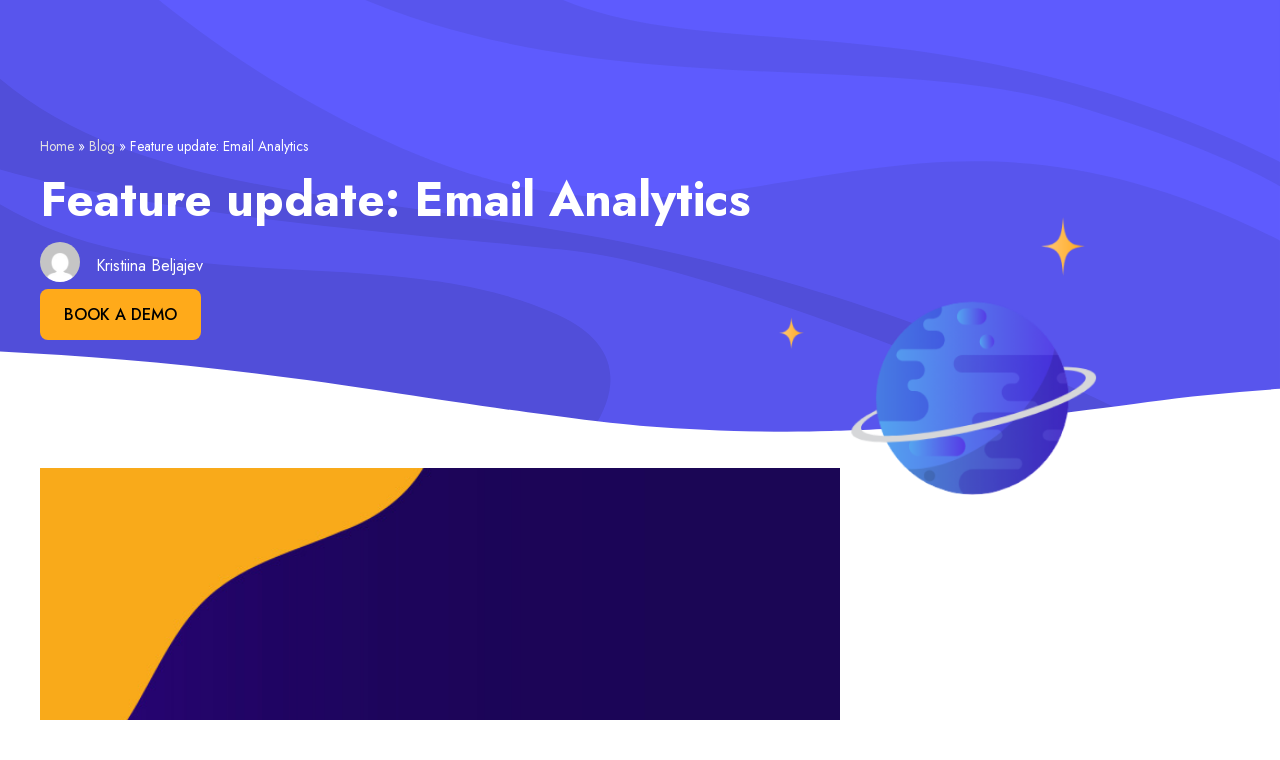

--- FILE ---
content_type: text/css
request_url: https://adact-test.me/wp-content/cache/autoptimize/css/autoptimize_single_7a86aceca24fcc85387eabf176f25b89.css?ver=1713476145
body_size: 1219
content:
.elementor-kit-6584{--e-global-color-primary:#000;--e-global-color-secondary:#121214;--e-global-color-text:#000;--e-global-color-accent:#4643fe;--e-global-color-234c68e:#000;--e-global-color-d2fefd6:#646465;--e-global-color-2d753d8:#3261ec;--e-global-color-a30f474:#909092;--e-global-color-d2bf52d:#3261ec;--e-global-color-b31948c:#121214;--e-global-color-dda484f:#3261ec;--e-global-color-9e19b0c:#e2e2e3;--e-global-color-b99081c:#0e0e8e;--e-global-color-7cad48a:#fff;--e-global-color-d700344:#1f40a3;--e-global-color-6f79243:#ffaa1a;--e-global-color-c85bccd:#ffc666;--e-global-typography-primary-font-family:"Jost";--e-global-typography-secondary-font-family:"Jost";--e-global-typography-text-font-family:"Jost";--e-global-typography-text-font-size:1rem;--e-global-typography-text-font-weight:400;--e-global-typography-text-line-height:1.5em;--e-global-typography-accent-font-family:"Jost";--e-global-typography-c2d24d8-font-family:"Jost";--e-global-typography-c2d24d8-font-size:clamp(1.75rem,2.5vw + 1rem,3rem);--e-global-typography-c2d24d8-font-weight:700;--e-global-typography-c2d24d8-line-height:clamp(2.1rem,2.4vw + 1.38rem,3.3rem);--e-global-typography-8cc6c72-font-family:"Jost";--e-global-typography-8cc6c72-font-size:clamp(1.5rem,2vw + .9rem,2.5rem);--e-global-typography-8cc6c72-font-weight:700;--e-global-typography-8cc6c72-line-height:clamp(1.8rem,1.9vw + 1.23rem,2.75rem);--e-global-typography-658f8a6-font-family:"Jost";--e-global-typography-658f8a6-font-size:clamp(1.25rem,1.5vw + .8rem,2rem);--e-global-typography-658f8a6-font-weight:700;--e-global-typography-658f8a6-line-height:clamp(1.5rem,1.4vw + 1.08rem,2.2rem);--e-global-typography-f85047e-font-family:"Jost";--e-global-typography-f85047e-font-size:clamp(1.125rem,.75vw + .9rem,1.5rem);--e-global-typography-f85047e-font-weight:700;--e-global-typography-f85047e-line-height:clamp(1.125rem,.75vw + .9rem,1.5rem);--e-global-typography-905fd4f-font-family:"Jost";--e-global-typography-905fd4f-font-size:1.5rem;--e-global-typography-905fd4f-font-weight:400;--e-global-typography-905fd4f-line-height:1.5em;--e-global-typography-5b3d00d-font-family:"Jost";--e-global-typography-5b3d00d-font-size:1rem;--e-global-typography-5b3d00d-line-height:1.5em;--e-global-typography-8c82df5-font-family:"Jost";--e-global-typography-8c82df5-font-size:.875rem;--e-global-typography-8c82df5-font-weight:400;--e-global-typography-8c82df5-line-height:1.25em;color:#121214;font-family:var(--e-global-typography-5b3d00d-font-family),Sans-serif;font-size:var(--e-global-typography-5b3d00d-font-size);line-height:var(--e-global-typography-5b3d00d-line-height);letter-spacing:var(--e-global-typography-5b3d00d-letter-spacing);word-spacing:var(--e-global-typography-5b3d00d-word-spacing)}.elementor-kit-6584 p{margin-bottom:16px}.elementor-kit-6584 a{color:var(--e-global-color-2d753d8)}.elementor-kit-6584 a:hover{color:var(--e-global-color-b99081c)}.elementor-kit-6584 h1{font-family:"Jost",Sans-serif;font-size:clamp(1.75rem,2.5vw + 1rem,3rem);font-weight:700;line-height:clamp(2.1rem,2.4vw + 1.38rem,3.3rem)}.elementor-kit-6584 h2{font-family:var(--e-global-typography-8cc6c72-font-family),Sans-serif;font-size:var(--e-global-typography-8cc6c72-font-size);font-weight:var(--e-global-typography-8cc6c72-font-weight);line-height:var(--e-global-typography-8cc6c72-line-height);letter-spacing:var(--e-global-typography-8cc6c72-letter-spacing);word-spacing:var(--e-global-typography-8cc6c72-word-spacing)}.elementor-kit-6584 h3{font-family:var(--e-global-typography-658f8a6-font-family),Sans-serif;font-size:var(--e-global-typography-658f8a6-font-size);font-weight:var(--e-global-typography-658f8a6-font-weight);line-height:var(--e-global-typography-658f8a6-line-height);letter-spacing:var(--e-global-typography-658f8a6-letter-spacing);word-spacing:var(--e-global-typography-658f8a6-word-spacing)}.elementor-kit-6584 h4{font-family:var(--e-global-typography-f85047e-font-family),Sans-serif;font-size:var(--e-global-typography-f85047e-font-size);font-weight:var(--e-global-typography-f85047e-font-weight);line-height:var(--e-global-typography-f85047e-line-height);letter-spacing:var(--e-global-typography-f85047e-letter-spacing);word-spacing:var(--e-global-typography-f85047e-word-spacing)}.elementor-kit-6584 h5{font-family:var(--e-global-typography-905fd4f-font-family),Sans-serif;font-size:var(--e-global-typography-905fd4f-font-size);font-weight:var(--e-global-typography-905fd4f-font-weight);line-height:var(--e-global-typography-905fd4f-line-height);letter-spacing:var(--e-global-typography-905fd4f-letter-spacing);word-spacing:var(--e-global-typography-905fd4f-word-spacing)}.elementor-kit-6584 h6{font-family:var(--e-global-typography-5b3d00d-font-family),Sans-serif;font-size:var(--e-global-typography-5b3d00d-font-size);line-height:var(--e-global-typography-5b3d00d-line-height);letter-spacing:var(--e-global-typography-5b3d00d-letter-spacing);word-spacing:var(--e-global-typography-5b3d00d-word-spacing)}.elementor-kit-6584 button,.elementor-kit-6584 input[type=button],.elementor-kit-6584 input[type=submit],.elementor-kit-6584 .elementor-button{font-family:"Jost",Sans-serif;font-size:1rem;font-weight:500;text-transform:uppercase;line-height:1.2em;color:var(--e-global-color-primary);background-color:#ffaa1a;border-radius:8px;padding:16px 24px}.elementor-kit-6584 button:hover,.elementor-kit-6584 button:focus,.elementor-kit-6584 input[type=button]:hover,.elementor-kit-6584 input[type=button]:focus,.elementor-kit-6584 input[type=submit]:hover,.elementor-kit-6584 input[type=submit]:focus,.elementor-kit-6584 .elementor-button:hover,.elementor-kit-6584 .elementor-button:focus{color:var(--e-global-color-primary);background-color:#ffc666}.elementor-kit-6584 label{color:var(--e-global-color-234c68e);font-family:var(--e-global-typography-5b3d00d-font-family),Sans-serif;font-size:var(--e-global-typography-5b3d00d-font-size);line-height:var(--e-global-typography-5b3d00d-line-height);letter-spacing:var(--e-global-typography-5b3d00d-letter-spacing);word-spacing:var(--e-global-typography-5b3d00d-word-spacing)}.elementor-kit-6584 input:not([type=button]):not([type=submit]),.elementor-kit-6584 textarea,.elementor-kit-6584 .elementor-field-textual{color:var(--e-global-color-d2fefd6);accent-color:var(--e-global-color-d2bf52d);border-radius:4px}.elementor-kit-6584 input:focus:not([type=button]):not([type=submit]),.elementor-kit-6584 textarea:focus,.elementor-kit-6584 .elementor-field-textual:focus{color:var(--e-global-color-primary);accent-color:var(--e-global-color-d2bf52d)}.elementor-section.elementor-section-boxed>.elementor-container{max-width:1200px}.e-con{--container-max-width:1200px;--container-default-padding-top:0px;--container-default-padding-right:0px;--container-default-padding-bottom:0px;--container-default-padding-left:0px}.elementor-widget:not(:last-child){margin-block-end:32px}.elementor-element{--widgets-spacing:32px 32px}{}h1.entry-title{display:var(--page-title-display)}@media(max-width:1024px){.elementor-kit-6584{font-size:var(--e-global-typography-5b3d00d-font-size);line-height:var(--e-global-typography-5b3d00d-line-height);letter-spacing:var(--e-global-typography-5b3d00d-letter-spacing);word-spacing:var(--e-global-typography-5b3d00d-word-spacing)}.elementor-kit-6584 h2{font-size:var(--e-global-typography-8cc6c72-font-size);line-height:var(--e-global-typography-8cc6c72-line-height);letter-spacing:var(--e-global-typography-8cc6c72-letter-spacing);word-spacing:var(--e-global-typography-8cc6c72-word-spacing)}.elementor-kit-6584 h3{font-size:var(--e-global-typography-658f8a6-font-size);line-height:var(--e-global-typography-658f8a6-line-height);letter-spacing:var(--e-global-typography-658f8a6-letter-spacing);word-spacing:var(--e-global-typography-658f8a6-word-spacing)}.elementor-kit-6584 h4{font-size:var(--e-global-typography-f85047e-font-size);line-height:var(--e-global-typography-f85047e-line-height);letter-spacing:var(--e-global-typography-f85047e-letter-spacing);word-spacing:var(--e-global-typography-f85047e-word-spacing)}.elementor-kit-6584 h5{font-size:var(--e-global-typography-905fd4f-font-size);line-height:var(--e-global-typography-905fd4f-line-height);letter-spacing:var(--e-global-typography-905fd4f-letter-spacing);word-spacing:var(--e-global-typography-905fd4f-word-spacing)}.elementor-kit-6584 h6{font-size:var(--e-global-typography-5b3d00d-font-size);line-height:var(--e-global-typography-5b3d00d-line-height);letter-spacing:var(--e-global-typography-5b3d00d-letter-spacing);word-spacing:var(--e-global-typography-5b3d00d-word-spacing)}.elementor-kit-6584 label{font-size:var(--e-global-typography-5b3d00d-font-size);line-height:var(--e-global-typography-5b3d00d-line-height);letter-spacing:var(--e-global-typography-5b3d00d-letter-spacing);word-spacing:var(--e-global-typography-5b3d00d-word-spacing)}.elementor-section.elementor-section-boxed>.elementor-container{max-width:1024px}.e-con{--container-max-width:1024px;--container-default-padding-top:0px;--container-default-padding-right:10px;--container-default-padding-bottom:0px;--container-default-padding-left:10px}}@media(max-width:767px){.elementor-kit-6584{--e-global-typography-905fd4f-font-size:1.25rem;--e-global-typography-905fd4f-line-height:1.5em;font-size:var(--e-global-typography-5b3d00d-font-size);line-height:var(--e-global-typography-5b3d00d-line-height);letter-spacing:var(--e-global-typography-5b3d00d-letter-spacing);word-spacing:var(--e-global-typography-5b3d00d-word-spacing)}.elementor-kit-6584 h1{font-size:28px}.elementor-kit-6584 h2{font-size:var(--e-global-typography-8cc6c72-font-size);line-height:var(--e-global-typography-8cc6c72-line-height);letter-spacing:var(--e-global-typography-8cc6c72-letter-spacing);word-spacing:var(--e-global-typography-8cc6c72-word-spacing)}.elementor-kit-6584 h3{font-size:var(--e-global-typography-658f8a6-font-size);line-height:var(--e-global-typography-658f8a6-line-height);letter-spacing:var(--e-global-typography-658f8a6-letter-spacing);word-spacing:var(--e-global-typography-658f8a6-word-spacing)}.elementor-kit-6584 h4{font-size:var(--e-global-typography-f85047e-font-size);line-height:var(--e-global-typography-f85047e-line-height);letter-spacing:var(--e-global-typography-f85047e-letter-spacing);word-spacing:var(--e-global-typography-f85047e-word-spacing)}.elementor-kit-6584 h5{font-size:var(--e-global-typography-905fd4f-font-size);line-height:var(--e-global-typography-905fd4f-line-height);letter-spacing:var(--e-global-typography-905fd4f-letter-spacing);word-spacing:var(--e-global-typography-905fd4f-word-spacing)}.elementor-kit-6584 h6{font-size:var(--e-global-typography-5b3d00d-font-size);line-height:var(--e-global-typography-5b3d00d-line-height);letter-spacing:var(--e-global-typography-5b3d00d-letter-spacing);word-spacing:var(--e-global-typography-5b3d00d-word-spacing)}.elementor-kit-6584 label{font-size:var(--e-global-typography-5b3d00d-font-size);line-height:var(--e-global-typography-5b3d00d-line-height);letter-spacing:var(--e-global-typography-5b3d00d-letter-spacing);word-spacing:var(--e-global-typography-5b3d00d-word-spacing)}.elementor-section.elementor-section-boxed>.elementor-container{max-width:767px}.e-con{--container-max-width:767px;--container-default-padding-top:0px;--container-default-padding-right:10px;--container-default-padding-bottom:0px;--container-default-padding-left:10px}}.elementor-kit-6584 .elementor hr{margin-top:16px;margin-bottom:16px}.elementor-kit-6584 .elementor-posts .elementor-post__card{box-shadow:0px 0px 30px 0px #3261EC1F;border-radius:8px}.elementor-kit-6584 .elementor-posts .elementor-post__card .elementor-post__badge{background:#ffaa1a;border-radius:8px;color:#000}.elementor-kit-6584 .elementor-posts .elementor-post__card .elementor-post__excerpt,.elementor-kit-6584 .elementor-posts .elementor-post__card .elementor-post__title{margin-bottom:8px}.elementor-kit-6584 .elementor-posts .elementor-post__card .elementor-post__text{margin-top:8px;padding:0 30px}

--- FILE ---
content_type: text/css
request_url: https://adact-test.me/wp-content/cache/autoptimize/css/autoptimize_single_530bbee8a35579d912478d7c86cf7744.css?ver=1713476145
body_size: 1257
content:
.elementor-6611 .elementor-element.elementor-element-0f7a5ce{--display:flex;--min-height:0px;--flex-direction:row;--container-widget-width:initial;--container-widget-height:100%;--container-widget-flex-grow:1;--container-widget-align-self:stretch;--gap:0px 0px;--background-transition:.3s;border-style:none;--border-style:none;--margin-top:0px;--margin-bottom:-98px;--margin-left:0px;--margin-right:0px;--padding-top:24px;--padding-bottom:24px;--padding-left:0px;--padding-right:0px}.elementor-6611 .elementor-element.elementor-element-0f7a5ce:not(.elementor-motion-effects-element-type-background),.elementor-6611 .elementor-element.elementor-element-0f7a5ce>.elementor-motion-effects-container>.elementor-motion-effects-layer{background-color:var(--e-global-color-accent)}.elementor-6611 .elementor-element.elementor-element-0f7a5ce,.elementor-6611 .elementor-element.elementor-element-0f7a5ce:before{--border-transition:.3s}.elementor-6611 .elementor-element.elementor-element-afb7678{text-align:left;width:var(--container-widget-width,18%);max-width:18%;--container-widget-width:18%;--container-widget-flex-grow:0}.elementor-6611 .elementor-element.elementor-element-afb7678 img{width:100%;max-width:100%;height:39px}.elementor-6611 .elementor-element.elementor-element-afb7678.elementor-element{--align-self:center;--flex-grow:0;--flex-shrink:0}.elementor-6611 .elementor-element.elementor-element-b848146 .elementor-menu-toggle{margin-left:auto}.elementor-6611 .elementor-element.elementor-element-b848146 .elementor-nav-menu .elementor-item{font-family:"Jost",Sans-serif;font-size:1rem;font-weight:500;line-height:1.5em}.elementor-6611 .elementor-element.elementor-element-b848146 .elementor-nav-menu--main .elementor-item{color:var(--e-global-color-7cad48a);fill:var(--e-global-color-7cad48a);padding-left:12px;padding-right:12px;padding-top:10px;padding-bottom:10px}.elementor-6611 .elementor-element.elementor-element-b848146 .elementor-nav-menu--main .elementor-item:hover,.elementor-6611 .elementor-element.elementor-element-b848146 .elementor-nav-menu--main .elementor-item.elementor-item-active,.elementor-6611 .elementor-element.elementor-element-b848146 .elementor-nav-menu--main .elementor-item.highlighted,.elementor-6611 .elementor-element.elementor-element-b848146 .elementor-nav-menu--main .elementor-item:focus{color:#fff;fill:#fff}.elementor-6611 .elementor-element.elementor-element-b848146 .elementor-nav-menu--main:not(.e--pointer-framed) .elementor-item:before,.elementor-6611 .elementor-element.elementor-element-b848146 .elementor-nav-menu--main:not(.e--pointer-framed) .elementor-item:after{background-color:var(--e-global-color-6f79243)}.elementor-6611 .elementor-element.elementor-element-b848146 .e--pointer-framed .elementor-item:before,.elementor-6611 .elementor-element.elementor-element-b848146 .e--pointer-framed .elementor-item:after{border-color:var(--e-global-color-6f79243)}.elementor-6611 .elementor-element.elementor-element-b848146 .elementor-nav-menu--main .elementor-item.elementor-item-active{color:var(--e-global-color-6f79243)}.elementor-6611 .elementor-element.elementor-element-b848146{--e-nav-menu-horizontal-menu-item-margin:calc(0px/2)}.elementor-6611 .elementor-element.elementor-element-b848146 .elementor-nav-menu--main:not(.elementor-nav-menu--layout-horizontal) .elementor-nav-menu>li:not(:last-child){margin-bottom:0}.elementor-6611 .elementor-element.elementor-element-b848146 .elementor-nav-menu--dropdown a,.elementor-6611 .elementor-element.elementor-element-b848146 .elementor-menu-toggle{color:var(--e-global-color-7cad48a)}.elementor-6611 .elementor-element.elementor-element-b848146 .elementor-nav-menu--dropdown{background-color:var(--e-global-color-accent);border-style:none;border-radius:0}.elementor-6611 .elementor-element.elementor-element-b848146 .elementor-nav-menu--dropdown a:hover,.elementor-6611 .elementor-element.elementor-element-b848146 .elementor-nav-menu--dropdown a.elementor-item-active,.elementor-6611 .elementor-element.elementor-element-b848146 .elementor-nav-menu--dropdown a.highlighted,.elementor-6611 .elementor-element.elementor-element-b848146 .elementor-menu-toggle:hover{color:var(--e-global-color-6f79243)}.elementor-6611 .elementor-element.elementor-element-b848146 .elementor-nav-menu--dropdown a:hover,.elementor-6611 .elementor-element.elementor-element-b848146 .elementor-nav-menu--dropdown a.elementor-item-active,.elementor-6611 .elementor-element.elementor-element-b848146 .elementor-nav-menu--dropdown a.highlighted{background-color:#4643FE00}.elementor-6611 .elementor-element.elementor-element-b848146 .elementor-nav-menu--dropdown a.elementor-item-active{color:var(--e-global-color-6f79243)}.elementor-6611 .elementor-element.elementor-element-b848146 .elementor-nav-menu--dropdown .elementor-item,.elementor-6611 .elementor-element.elementor-element-b848146 .elementor-nav-menu--dropdown .elementor-sub-item{font-family:var(--e-global-typography-text-font-family),Sans-serif;font-size:var(--e-global-typography-text-font-size);font-weight:var(--e-global-typography-text-font-weight)}.elementor-6611 .elementor-element.elementor-element-b848146 .elementor-nav-menu--dropdown li:first-child a{border-top-left-radius:0;border-top-right-radius:0}.elementor-6611 .elementor-element.elementor-element-b848146 .elementor-nav-menu--dropdown li:last-child a{border-bottom-right-radius:0;border-bottom-left-radius:0}.elementor-6611 .elementor-element.elementor-element-b848146 .elementor-nav-menu--dropdown a{padding-left:16px;padding-right:16px;padding-top:16px;padding-bottom:16px}.elementor-6611 .elementor-element.elementor-element-b848146 .elementor-nav-menu--main>.elementor-nav-menu>li>.elementor-nav-menu--dropdown,.elementor-6611 .elementor-element.elementor-element-b848146 .elementor-nav-menu__container.elementor-nav-menu--dropdown{margin-top:0 !important}.elementor-6611 .elementor-element.elementor-element-b848146 div.elementor-menu-toggle{color:var(--e-global-color-7cad48a)}.elementor-6611 .elementor-element.elementor-element-b848146 div.elementor-menu-toggle svg{fill:var(--e-global-color-7cad48a)}.elementor-6611 .elementor-element.elementor-element-b848146 div.elementor-menu-toggle:hover{color:var(--e-global-color-6f79243)}.elementor-6611 .elementor-element.elementor-element-b848146 div.elementor-menu-toggle:hover svg{fill:var(--e-global-color-6f79243)}.elementor-6611 .elementor-element.elementor-element-b848146>.elementor-widget-container{margin:0;padding:0}.elementor-6611 .elementor-element.elementor-element-b848146.elementor-element{--align-self:center;--flex-grow:1;--flex-shrink:0}.elementor-6611 .elementor-element.elementor-element-3017d1b{--display:flex;--flex-direction:row;--container-widget-width:calc((1 - var(--container-widget-flex-grow))*100%);--container-widget-height:100%;--container-widget-flex-grow:1;--container-widget-align-self:stretch;--justify-content:center;--align-items:center;--gap:16px 16px;--background-transition:.3s}.elementor-6611 .elementor-element.elementor-element-3017d1b.e-con{--order:99999;--flex-grow:0;--flex-shrink:1}.elementor-6611 .elementor-element.elementor-element-2b2d33b .elementor-button{font-family:"Jost",Sans-serif;font-weight:700;text-transform:none;fill:#fff;color:#fff;background-color:#FF81F200;border-style:solid;border-width:2px;border-radius:8px;padding:8px 16px}.elementor-6611 .elementor-element.elementor-element-2b2d33b .elementor-button:hover,.elementor-6611 .elementor-element.elementor-element-2b2d33b .elementor-button:focus{color:#000;background-color:#fff;border-color:#fff}.elementor-6611 .elementor-element.elementor-element-2b2d33b .elementor-button:hover svg,.elementor-6611 .elementor-element.elementor-element-2b2d33b .elementor-button:focus svg{fill:#000}.elementor-6611 .elementor-element.elementor-element-2b2d33b.elementor-element{--flex-grow:1;--flex-shrink:0}.elementor-6611 .elementor-element.elementor-element-7f0eab2 .elementor-button{font-family:"Jost",Sans-serif;font-weight:700;text-transform:none;fill:var(--e-global-color-primary);color:var(--e-global-color-primary);background-color:var(--e-global-color-6f79243);border-style:solid;border-width:2px;border-color:var(--e-global-color-6f79243);border-radius:8px;padding:8px 16px}.elementor-6611 .elementor-element.elementor-element-7f0eab2 .elementor-button:hover,.elementor-6611 .elementor-element.elementor-element-7f0eab2 .elementor-button:focus{background-color:var(--e-global-color-c85bccd);border-color:var(--e-global-color-c85bccd)}.elementor-6611 .elementor-element.elementor-element-7f0eab2.elementor-element{--flex-grow:1;--flex-shrink:0}@media(max-width:1100px){.elementor-6611 .elementor-element.elementor-element-b848146 .e--pointer-framed .elementor-item:before{border-width:0}.elementor-6611 .elementor-element.elementor-element-b848146 .e--pointer-framed.e--animation-draw .elementor-item:before{border-width:0}.elementor-6611 .elementor-element.elementor-element-b848146 .e--pointer-framed.e--animation-draw .elementor-item:after{border-width:0}.elementor-6611 .elementor-element.elementor-element-b848146 .e--pointer-framed.e--animation-corners .elementor-item:before{border-width:0}.elementor-6611 .elementor-element.elementor-element-b848146 .e--pointer-framed.e--animation-corners .elementor-item:after{border-width:0}.elementor-6611 .elementor-element.elementor-element-b848146 .e--pointer-underline .elementor-item:after,.elementor-6611 .elementor-element.elementor-element-b848146 .e--pointer-overline .elementor-item:before,.elementor-6611 .elementor-element.elementor-element-b848146 .e--pointer-double-line .elementor-item:before,.elementor-6611 .elementor-element.elementor-element-b848146 .e--pointer-double-line .elementor-item:after{height:0}.elementor-6611 .elementor-element.elementor-element-b848146 .elementor-nav-menu--main .elementor-item{padding-top:0;padding-bottom:0}.elementor-6611 .elementor-element.elementor-element-b848146{--e-nav-menu-horizontal-menu-item-margin:calc(0px/2)}.elementor-6611 .elementor-element.elementor-element-b848146 .elementor-nav-menu--main:not(.elementor-nav-menu--layout-horizontal) .elementor-nav-menu>li:not(:last-child){margin-bottom:0}.elementor-6611 .elementor-element.elementor-element-b848146 .elementor-nav-menu--dropdown a{padding-top:16px;padding-bottom:16px}.elementor-6611 .elementor-element.elementor-element-b848146 .elementor-nav-menu--main>.elementor-nav-menu>li>.elementor-nav-menu--dropdown,.elementor-6611 .elementor-element.elementor-element-b848146 .elementor-nav-menu__container.elementor-nav-menu--dropdown{margin-top:24px !important}.elementor-6611 .elementor-element.elementor-element-b848146>.elementor-widget-container{padding:0}.elementor-6611 .elementor-element.elementor-element-b848146.elementor-element{--align-self:center;--flex-grow:1;--flex-shrink:0}}@media(max-width:1024px){.elementor-6611 .elementor-element.elementor-element-0f7a5ce{--justify-content:space-between;--padding-top:24px;--padding-bottom:24px;--padding-left:10px;--padding-right:10px}.elementor-6611 .elementor-element.elementor-element-b848146 .elementor-nav-menu--dropdown .elementor-item,.elementor-6611 .elementor-element.elementor-element-b848146 .elementor-nav-menu--dropdown .elementor-sub-item{font-size:var(--e-global-typography-text-font-size)}.elementor-6611 .elementor-element.elementor-element-3017d1b{--padding-top:0px;--padding-bottom:0px;--padding-left:0px;--padding-right:0px}}@media(max-width:767px){.elementor-6611 .elementor-element.elementor-element-0f7a5ce{--padding-top:10px;--padding-bottom:10px;--padding-left:10px;--padding-right:10px}.elementor-6611 .elementor-element.elementor-element-afb7678 img{max-width:125px}.elementor-6611 .elementor-element.elementor-element-afb7678{--container-widget-width:53%;--container-widget-flex-grow:0;width:var(--container-widget-width,53%);max-width:53%}.elementor-6611 .elementor-element.elementor-element-b848146 .elementor-nav-menu--dropdown .elementor-item,.elementor-6611 .elementor-element.elementor-element-b848146 .elementor-nav-menu--dropdown .elementor-sub-item{font-size:var(--e-global-typography-text-font-size)}.elementor-6611 .elementor-element.elementor-element-b848146 .elementor-nav-menu--dropdown a{padding-left:16px;padding-right:16px;padding-top:16px;padding-bottom:16px}.elementor-6611 .elementor-element.elementor-element-b848146 .elementor-nav-menu--main>.elementor-nav-menu>li>.elementor-nav-menu--dropdown,.elementor-6611 .elementor-element.elementor-element-b848146 .elementor-nav-menu__container.elementor-nav-menu--dropdown{margin-top:10px !important}.elementor-6611 .elementor-element.elementor-element-b848146>.elementor-widget-container{padding:0}.elementor-6611 .elementor-element.elementor-element-3017d1b{--padding-top:0px;--padding-bottom:0px;--padding-left:0px;--padding-right:0px}}@media(min-width:768px){.elementor-6611 .elementor-element.elementor-element-0f7a5ce{--content-width:1200px}.elementor-6611 .elementor-element.elementor-element-3017d1b{--width:19%}}.elementor-menu-toggle{width:43px;height:43px}@media screen and (max-width:1025px){.elementor-6611 .elementor-element.elementor-element-b848146 .elementor-nav-menu--dropdown.elementor-nav-menu__container{height:100vh}}

--- FILE ---
content_type: text/css
request_url: https://adact-test.me/wp-content/cache/autoptimize/css/autoptimize_single_e0b623616065d59b5b271e51cf502741.css?ver=1713476145
body_size: 899
content:
.elementor-6677 .elementor-element.elementor-element-8647709{--display:flex;--flex-direction:row;--container-widget-width:initial;--container-widget-height:100%;--container-widget-flex-grow:1;--container-widget-align-self:stretch;--justify-content:space-between;--gap:0px 0px;--background-transition:.3s;--padding-top:80px;--padding-bottom:80px;--padding-left:0px;--padding-right:0px}.elementor-6677 .elementor-element.elementor-element-8647709:not(.elementor-motion-effects-element-type-background),.elementor-6677 .elementor-element.elementor-element-8647709>.elementor-motion-effects-container>.elementor-motion-effects-layer{background-color:#0e0e8e}.elementor-6677 .elementor-element.elementor-element-8647709,.elementor-6677 .elementor-element.elementor-element-8647709:before{--border-transition:.3s}.elementor-6677 .elementor-element.elementor-element-80655a6{--display:flex;--flex-direction:column;--container-widget-width:100%;--container-widget-height:initial;--container-widget-flex-grow:0;--container-widget-align-self:initial;--justify-content:space-between;--background-transition:.3s}.elementor-6677 .elementor-element.elementor-element-15a70d1{text-align:left}.elementor-6677 .elementor-element.elementor-element-15a70d1 img{width:100%}.elementor-6677 .elementor-element.elementor-element-5d3e6f1{--display:flex;--justify-content:flex-start;--align-items:flex-start;--container-widget-width:calc((1 - var(--container-widget-flex-grow))*100%);--gap:16px 16px;--background-transition:.3s}.elementor-6677 .elementor-element.elementor-element-5d3e6f1.e-con{--align-self:flex-start}.elementor-6677 .elementor-element.elementor-element-ab130bf{--display:flex;--flex-direction:row;--container-widget-width:initial;--container-widget-height:100%;--container-widget-flex-grow:1;--container-widget-align-self:stretch;--justify-content:flex-start;--gap:16px 16px;--background-transition:.3s}.elementor-6677 .elementor-element.elementor-element-ab130bf.e-con{--align-self:flex-start}.elementor-6677 .elementor-element.elementor-element-1b9e617 .elementor-heading-title{color:#FFFFFFA6;font-family:"Jost",Sans-serif;font-size:14px;font-weight:400}.elementor-6677 .elementor-element.elementor-element-1b9e617.elementor-element{--align-self:flex-start}.elementor-6677 .elementor-element.elementor-element-93ba778{--display:flex;--flex-direction:column;--container-widget-width:100%;--container-widget-height:initial;--container-widget-flex-grow:0;--container-widget-align-self:initial;--background-transition:.3s}.elementor-6677 .elementor-element.elementor-element-91c211d .elementor-nav-menu .elementor-item{font-family:var(--e-global-typography-8c82df5-font-family),Sans-serif;font-size:var(--e-global-typography-8c82df5-font-size);font-weight:var(--e-global-typography-8c82df5-font-weight);line-height:var(--e-global-typography-8c82df5-line-height);letter-spacing:var(--e-global-typography-8c82df5-letter-spacing);word-spacing:var(--e-global-typography-8c82df5-word-spacing)}.elementor-6677 .elementor-element.elementor-element-91c211d .elementor-nav-menu--main .elementor-item{color:var(--e-global-color-7cad48a);fill:var(--e-global-color-7cad48a);padding-left:36px;padding-right:36px;padding-top:0;padding-bottom:0}.elementor-6677 .elementor-element.elementor-element-91c211d{--e-nav-menu-horizontal-menu-item-margin:calc(16px/2)}.elementor-6677 .elementor-element.elementor-element-91c211d .elementor-nav-menu--main:not(.elementor-nav-menu--layout-horizontal) .elementor-nav-menu>li:not(:last-child){margin-bottom:16px}.elementor-6677 .elementor-element.elementor-element-91c211d .elementor-nav-menu--dropdown{background-color:#02010100}.elementor-6677 .elementor-element.elementor-element-956ecbf{--display:flex;--flex-direction:column;--container-widget-width:100%;--container-widget-height:initial;--container-widget-flex-grow:0;--container-widget-align-self:initial;--background-transition:.3s}.elementor-6677 .elementor-element.elementor-element-8e85a05 .elementor-nav-menu .elementor-item{font-family:var(--e-global-typography-8c82df5-font-family),Sans-serif;font-size:var(--e-global-typography-8c82df5-font-size);font-weight:var(--e-global-typography-8c82df5-font-weight);line-height:var(--e-global-typography-8c82df5-line-height);letter-spacing:var(--e-global-typography-8c82df5-letter-spacing);word-spacing:var(--e-global-typography-8c82df5-word-spacing)}.elementor-6677 .elementor-element.elementor-element-8e85a05 .elementor-nav-menu--main .elementor-item{color:var(--e-global-color-7cad48a);fill:var(--e-global-color-7cad48a);padding-left:36px;padding-right:36px;padding-top:0;padding-bottom:0}.elementor-6677 .elementor-element.elementor-element-8e85a05{--e-nav-menu-horizontal-menu-item-margin:calc(16px/2)}.elementor-6677 .elementor-element.elementor-element-8e85a05 .elementor-nav-menu--main:not(.elementor-nav-menu--layout-horizontal) .elementor-nav-menu>li:not(:last-child){margin-bottom:16px}.elementor-6677 .elementor-element.elementor-element-8e85a05 .elementor-nav-menu--dropdown{background-color:#02010100}.elementor-6677 .elementor-element.elementor-element-aa039b1{--display:flex;--flex-direction:column;--container-widget-width:100%;--container-widget-height:initial;--container-widget-flex-grow:0;--container-widget-align-self:initial;--background-transition:.3s}.elementor-6677 .elementor-element.elementor-element-3c3cd91 .elementor-nav-menu .elementor-item{font-family:var(--e-global-typography-8c82df5-font-family),Sans-serif;font-size:var(--e-global-typography-8c82df5-font-size);font-weight:var(--e-global-typography-8c82df5-font-weight);line-height:var(--e-global-typography-8c82df5-line-height);letter-spacing:var(--e-global-typography-8c82df5-letter-spacing);word-spacing:var(--e-global-typography-8c82df5-word-spacing)}.elementor-6677 .elementor-element.elementor-element-3c3cd91 .elementor-nav-menu--main .elementor-item{color:var(--e-global-color-7cad48a);fill:var(--e-global-color-7cad48a);padding-left:36px;padding-right:36px;padding-top:0;padding-bottom:0}.elementor-6677 .elementor-element.elementor-element-3c3cd91{--e-nav-menu-horizontal-menu-item-margin:calc(16px/2)}.elementor-6677 .elementor-element.elementor-element-3c3cd91 .elementor-nav-menu--main:not(.elementor-nav-menu--layout-horizontal) .elementor-nav-menu>li:not(:last-child){margin-bottom:16px}.elementor-6677 .elementor-element.elementor-element-3c3cd91 .elementor-nav-menu--dropdown{background-color:#02010100}@media(min-width:768px){.elementor-6677 .elementor-element.elementor-element-ab130bf{--width:40%}}@media(max-width:1024px){.elementor-6677 .elementor-element.elementor-element-8647709{--padding-top:80px;--padding-bottom:80px;--padding-left:10px;--padding-right:10px}.elementor-6677 .elementor-element.elementor-element-80655a6{--padding-top:0px;--padding-bottom:0px;--padding-left:0px;--padding-right:0px}.elementor-6677 .elementor-element.elementor-element-5d3e6f1{--padding-top:0px;--padding-bottom:0px;--padding-left:0px;--padding-right:0px}.elementor-6677 .elementor-element.elementor-element-ab130bf{--padding-top:0px;--padding-bottom:0px;--padding-left:0px;--padding-right:0px}.elementor-6677 .elementor-element.elementor-element-030c63f img{max-width:100%}.elementor-6677 .elementor-element.elementor-element-93ba778{--padding-top:0px;--padding-bottom:0px;--padding-left:0px;--padding-right:0px}.elementor-6677 .elementor-element.elementor-element-91c211d .elementor-nav-menu .elementor-item{font-size:var(--e-global-typography-8c82df5-font-size);line-height:var(--e-global-typography-8c82df5-line-height);letter-spacing:var(--e-global-typography-8c82df5-letter-spacing);word-spacing:var(--e-global-typography-8c82df5-word-spacing)}.elementor-6677 .elementor-element.elementor-element-956ecbf{--padding-top:0px;--padding-bottom:0px;--padding-left:0px;--padding-right:0px}.elementor-6677 .elementor-element.elementor-element-8e85a05 .elementor-nav-menu .elementor-item{font-size:var(--e-global-typography-8c82df5-font-size);line-height:var(--e-global-typography-8c82df5-line-height);letter-spacing:var(--e-global-typography-8c82df5-letter-spacing);word-spacing:var(--e-global-typography-8c82df5-word-spacing)}.elementor-6677 .elementor-element.elementor-element-aa039b1{--padding-top:0px;--padding-bottom:0px;--padding-left:0px;--padding-right:0px}.elementor-6677 .elementor-element.elementor-element-3c3cd91 .elementor-nav-menu .elementor-item{font-size:var(--e-global-typography-8c82df5-font-size);line-height:var(--e-global-typography-8c82df5-line-height);letter-spacing:var(--e-global-typography-8c82df5-letter-spacing);word-spacing:var(--e-global-typography-8c82df5-word-spacing)}}@media(max-width:767px){.elementor-6677 .elementor-element.elementor-element-8647709{--gap:24px 24px}.elementor-6677 .elementor-element.elementor-element-80655a6{--justify-content:space-between}.elementor-6677 .elementor-element.elementor-element-15a70d1{text-align:center}.elementor-6677 .elementor-element.elementor-element-ab130bf{--width:100%;--min-height:0px;--justify-content:center;--gap:1px 1px}.elementor-6677 .elementor-element.elementor-element-030c63f img{max-width:60%}.elementor-6677 .elementor-element.elementor-element-030c63f.elementor-element{--align-self:center}.elementor-6677 .elementor-element.elementor-element-15d1868 img{max-width:60%}.elementor-6677 .elementor-element.elementor-element-15d1868.elementor-element{--align-self:center}.elementor-6677 .elementor-element.elementor-element-ef4e2cd img{max-width:60%}.elementor-6677 .elementor-element.elementor-element-ef4e2cd.elementor-element{--align-self:center}.elementor-6677 .elementor-element.elementor-element-1b9e617.elementor-element{--align-self:center}.elementor-6677 .elementor-element.elementor-element-93ba778{--align-items:center;--container-widget-width:calc((1 - var(--container-widget-flex-grow))*100%)}.elementor-6677 .elementor-element.elementor-element-91c211d .elementor-nav-menu .elementor-item{font-size:var(--e-global-typography-8c82df5-font-size);line-height:var(--e-global-typography-8c82df5-line-height);letter-spacing:var(--e-global-typography-8c82df5-letter-spacing);word-spacing:var(--e-global-typography-8c82df5-word-spacing)}.elementor-6677 .elementor-element.elementor-element-956ecbf{--align-items:center;--container-widget-width:calc((1 - var(--container-widget-flex-grow))*100%)}.elementor-6677 .elementor-element.elementor-element-8e85a05 .elementor-nav-menu .elementor-item{font-size:var(--e-global-typography-8c82df5-font-size);line-height:var(--e-global-typography-8c82df5-line-height);letter-spacing:var(--e-global-typography-8c82df5-letter-spacing);word-spacing:var(--e-global-typography-8c82df5-word-spacing)}.elementor-6677 .elementor-element.elementor-element-aa039b1{--align-items:center;--container-widget-width:calc((1 - var(--container-widget-flex-grow))*100%)}.elementor-6677 .elementor-element.elementor-element-3c3cd91 .elementor-nav-menu .elementor-item{font-size:var(--e-global-typography-8c82df5-font-size);line-height:var(--e-global-typography-8c82df5-line-height);letter-spacing:var(--e-global-typography-8c82df5-letter-spacing);word-spacing:var(--e-global-typography-8c82df5-word-spacing)}}.elementor-6677 .elementor-element.elementor-element-8e85a05 a{text-align:center}.c-footer .elementor-sitemap-section .elementor-sitemap-list .elementor-sitemap-item a:hover{color:#ffaa1a !important}.c-footer .elementor-sitemap-wrap .elementor-sitemap-item{margin-bottom:10px}@media (max-width:767px){.c-footer .elementor-sitemap-wrap .elementor-sitemap-item{margin-bottom:0;text-align:center}.c-footer .elementor-sitemap-list,.c-footer .elementor-widget-container,.c-footer .elementor-sitemap-section{padding:0 !important}}

--- FILE ---
content_type: text/css
request_url: https://adact-test.me/wp-content/cache/autoptimize/css/autoptimize_single_094f37185b148f849b46b9bf9f2267ec.css?ver=1713508340
body_size: 2177
content:
.elementor-6692 .elementor-element.elementor-element-2eda9c2{--display:flex;--flex-direction:row;--container-widget-width:initial;--container-widget-height:100%;--container-widget-flex-grow:1;--container-widget-align-self:stretch;--gap:0px 0px;--background-transition:.3s;--overlay-mix-blend-mode:screen;border-style:solid;--border-style:solid;border-width:0;--border-top-width:0px;--border-right-width:0px;--border-bottom-width:0px;--border-left-width:0px;border-color:var(--e-global-color-7cad48a);--border-color:var(--e-global-color-7cad48a);--border-radius:0px;--margin-top:0px;--margin-bottom:0px;--margin-left:0px;--margin-right:0px;--padding-top:140px;--padding-bottom:64px;--padding-left:0px;--padding-right:0px;--z-index:0}.elementor-6692 .elementor-element.elementor-element-2eda9c2:not(.elementor-motion-effects-element-type-background),.elementor-6692 .elementor-element.elementor-element-2eda9c2>.elementor-motion-effects-container>.elementor-motion-effects-layer{background-image:url("https://adact-test.me/wp-content/uploads/2024/03/Property-11.svg");background-position:bottom center;background-repeat:no-repeat;background-size:cover}.elementor-6692 .elementor-element.elementor-element-2eda9c2,.elementor-6692 .elementor-element.elementor-element-2eda9c2:before{--border-transition:.3s}.elementor-6692 .elementor-element.elementor-element-2eda9c2>.elementor-shape-bottom svg,.elementor-6692 .elementor-element.elementor-element-2eda9c2>.e-con-inner>.elementor-shape-bottom svg{width:calc(191% + 1.3px);height:91px}.elementor-6692 .elementor-element.elementor-element-e2f6754{--display:flex;--flex-direction:row;--container-widget-width:initial;--container-widget-height:100%;--container-widget-flex-grow:1;--container-widget-align-self:stretch;--justify-content:center;--gap:40px 40px;--background-transition:.3s}.elementor-6692 .elementor-element.elementor-element-e2f6754.e-con{--flex-grow:0;--flex-shrink:0}.elementor-6692 .elementor-element.elementor-element-f6e58e7{--display:flex;--gap:8px 32px;--background-transition:.3s}.elementor-6692 .elementor-element.elementor-element-d05ce7a{color:var(--e-global-color-7cad48a)}.elementor-6692 .elementor-element.elementor-element-d05ce7a a{color:var(--e-global-color-9e19b0c)}.elementor-6692 .elementor-element.elementor-element-d05ce7a a:hover{color:var(--e-global-color-6f79243)}.elementor-6692 .elementor-element.elementor-element-f2a4e5c .elementor-heading-title{color:var(--e-global-color-7cad48a)}.elementor-6692 .elementor-element.elementor-element-d2ab9d5 .elementor-author-box__avatar img{width:40px;height:40px;border-radius:50px}body.rtl .elementor-6692 .elementor-element.elementor-element-d2ab9d5.elementor-author-box--layout-image-left .elementor-author-box__avatar,body:not(.rtl) .elementor-6692 .elementor-element.elementor-element-d2ab9d5:not(.elementor-author-box--layout-image-above) .elementor-author-box__avatar{margin-right:16px;margin-left:0}body:not(.rtl) .elementor-6692 .elementor-element.elementor-element-d2ab9d5.elementor-author-box--layout-image-right .elementor-author-box__avatar,body.rtl .elementor-6692 .elementor-element.elementor-element-d2ab9d5:not(.elementor-author-box--layout-image-above) .elementor-author-box__avatar{margin-left:16px;margin-right:0}.elementor-6692 .elementor-element.elementor-element-d2ab9d5.elementor-author-box--layout-image-above .elementor-author-box__avatar{margin-bottom:16px}.elementor-6692 .elementor-element.elementor-element-d2ab9d5 .elementor-author-box__name{color:var(--e-global-color-7cad48a);font-family:var(--e-global-typography-5b3d00d-font-family),Sans-serif;font-size:var(--e-global-typography-5b3d00d-font-size);line-height:var(--e-global-typography-5b3d00d-line-height);letter-spacing:var(--e-global-typography-5b3d00d-letter-spacing);word-spacing:var(--e-global-typography-5b3d00d-word-spacing)}.elementor-6692 .elementor-element.elementor-element-d2ab9d5>.elementor-widget-container{margin:16px 0 0}.elementor-6692 .elementor-element.elementor-element-c696edb{--spacer-size:32px}.elementor-6692 .elementor-element.elementor-element-57be8af{--display:flex;--flex-direction:row;--container-widget-width:initial;--container-widget-height:100%;--container-widget-flex-grow:1;--container-widget-align-self:stretch;--gap:0px 0px;--background-transition:.3s}.elementor-6692 .elementor-element.elementor-element-30c4b94{width:var(--container-widget-width,318px);max-width:318px;--container-widget-width:318px;--container-widget-flex-grow:0;bottom:-123px}.elementor-6692 .elementor-element.elementor-element-30c4b94.elementor-element{--align-self:center}body:not(.rtl) .elementor-6692 .elementor-element.elementor-element-30c4b94{right:143px}body.rtl .elementor-6692 .elementor-element.elementor-element-30c4b94{left:143px}.elementor-6692 .elementor-element.elementor-element-91ff133{--display:flex;--background-transition:.3s}.elementor-6692 .elementor-element.elementor-element-ec35b86{--spacer-size:32px}.elementor-6692 .elementor-element.elementor-element-25b5a14{text-align:left;width:var(--container-widget-width,100%);max-width:100%;--container-widget-width:100%;--container-widget-flex-grow:0}.elementor-6692 .elementor-element.elementor-element-25b5a14 img{width:100%;max-width:800px}.elementor-6692 .elementor-element.elementor-element-25b5a14.elementor-element{--align-self:flex-start;--flex-grow:1;--flex-shrink:0}.elementor-6692 .elementor-element.elementor-element-0a38d0b>.elementor-widget-container{padding:0 0 40px}.elementor-6692 .elementor-element.elementor-element-0a38d0b{width:var(--container-widget-width,100%);max-width:100%;--container-widget-width:100%;--container-widget-flex-grow:0}.elementor-6692 .elementor-element.elementor-element-4a864e1{--display:flex;--min-height:0px;--flex-direction:row;--container-widget-width:calc((1 - var(--container-widget-flex-grow))*100%);--container-widget-height:100%;--container-widget-flex-grow:1;--container-widget-align-self:stretch;--align-items:stretch;--gap:10px 10px;--background-transition:.3s;--border-radius:19px}.elementor-6692 .elementor-element.elementor-element-4a864e1,.elementor-6692 .elementor-element.elementor-element-4a864e1:before{--border-transition:.3s}.elementor-6692 .elementor-element.elementor-element-4537f28{--display:flex;--flex-direction:row;--container-widget-width:initial;--container-widget-height:100%;--container-widget-flex-grow:1;--container-widget-align-self:stretch;--justify-content:space-around;--background-transition:.3s;--border-radius:19px}.elementor-6692 .elementor-element.elementor-element-4537f28:not(.elementor-motion-effects-element-type-background),.elementor-6692 .elementor-element.elementor-element-4537f28>.elementor-motion-effects-container>.elementor-motion-effects-layer{background-color:#190854}.elementor-6692 .elementor-element.elementor-element-4537f28,.elementor-6692 .elementor-element.elementor-element-4537f28:before{--border-transition:.3s}.elementor-6692 .elementor-element.elementor-element-cfd34c4{--display:flex;--justify-content:space-around;--background-transition:.3s}.elementor-6692 .elementor-element.elementor-element-d69f8bf img{width:57%}.elementor-6692 .elementor-element.elementor-element-25a0a97{--display:flex;--justify-content:center;--background-transition:.3s;--margin-top:35px;--margin-bottom:35px;--margin-left:15px;--margin-right:35px}.elementor-6692 .elementor-element.elementor-element-32e1a39 .elementor-heading-title{color:#fff;font-family:var(--e-global-typography-f85047e-font-family),Sans-serif;font-size:var(--e-global-typography-f85047e-font-size);font-weight:var(--e-global-typography-f85047e-font-weight);line-height:var(--e-global-typography-f85047e-line-height);letter-spacing:var(--e-global-typography-f85047e-letter-spacing);word-spacing:var(--e-global-typography-f85047e-word-spacing)}.elementor-6692 .elementor-element.elementor-element-48bc44b{color:#fff;font-family:var(--e-global-typography-5b3d00d-font-family),Sans-serif;font-size:var(--e-global-typography-5b3d00d-font-size);line-height:var(--e-global-typography-5b3d00d-line-height);letter-spacing:var(--e-global-typography-5b3d00d-letter-spacing);word-spacing:var(--e-global-typography-5b3d00d-word-spacing)}.elementor-6692 .elementor-element.elementor-element-bae1b98 .elementor-field-group{padding-right:calc(8px/2);padding-left:calc(8px/2);margin-bottom:10px}.elementor-6692 .elementor-element.elementor-element-bae1b98 .elementor-form-fields-wrapper{margin-left:calc(-8px/2);margin-right:calc(-8px/2);margin-bottom:-10px}.elementor-6692 .elementor-element.elementor-element-bae1b98 .elementor-field-group.recaptcha_v3-bottomleft,.elementor-6692 .elementor-element.elementor-element-bae1b98 .elementor-field-group.recaptcha_v3-bottomright{margin-bottom:0}body.rtl .elementor-6692 .elementor-element.elementor-element-bae1b98 .elementor-labels-inline .elementor-field-group>label{padding-left:0}body:not(.rtl) .elementor-6692 .elementor-element.elementor-element-bae1b98 .elementor-labels-inline .elementor-field-group>label{padding-right:0}body .elementor-6692 .elementor-element.elementor-element-bae1b98 .elementor-labels-above .elementor-field-group>label{padding-bottom:0}.elementor-6692 .elementor-element.elementor-element-bae1b98 .elementor-field-type-html{padding-bottom:0}.elementor-6692 .elementor-element.elementor-element-bae1b98 .elementor-field-group:not(.elementor-field-type-upload) .elementor-field:not(.elementor-select-wrapper){background-color:#fff;border-radius:10px}.elementor-6692 .elementor-element.elementor-element-bae1b98 .elementor-field-group .elementor-select-wrapper select{background-color:#fff;border-radius:10px}.elementor-6692 .elementor-element.elementor-element-bae1b98 .e-form__buttons__wrapper__button-next{background-color:#ffaa1b;color:#fff}.elementor-6692 .elementor-element.elementor-element-bae1b98 .elementor-button[type=submit]{background-color:#ffaa1b;color:#fff}.elementor-6692 .elementor-element.elementor-element-bae1b98 .elementor-button[type=submit] svg *{fill:#fff}.elementor-6692 .elementor-element.elementor-element-bae1b98 .e-form__buttons__wrapper__button-previous{color:#fff}.elementor-6692 .elementor-element.elementor-element-bae1b98 .e-form__buttons__wrapper__button-next:hover{color:#fff}.elementor-6692 .elementor-element.elementor-element-bae1b98 .elementor-button[type=submit]:hover{color:#fff}.elementor-6692 .elementor-element.elementor-element-bae1b98 .elementor-button[type=submit]:hover svg *{fill:#fff}.elementor-6692 .elementor-element.elementor-element-bae1b98 .e-form__buttons__wrapper__button-previous:hover{color:#fff}.elementor-6692 .elementor-element.elementor-element-bae1b98{--e-form-steps-indicators-spacing:20px;--e-form-steps-indicator-padding:30px;--e-form-steps-indicator-inactive-secondary-color:#fff;--e-form-steps-indicator-active-secondary-color:#fff;--e-form-steps-indicator-completed-secondary-color:#fff;--e-form-steps-divider-width:1px;--e-form-steps-divider-gap:10px;width:var(--container-widget-width,100%);max-width:100%;--container-widget-width:100%;--container-widget-flex-grow:0}.elementor-6692 .elementor-element.elementor-element-d7ae41c{--display:flex;--flex-direction:column;--container-widget-width:100%;--container-widget-height:initial;--container-widget-flex-grow:0;--container-widget-align-self:initial;--background-transition:.3s;--padding-top:64px;--padding-bottom:0px;--padding-left:0px;--padding-right:0px}.elementor-6692 .elementor-element.elementor-element-5c1b4e2{text-align:left}.elementor-6692 .elementor-element.elementor-element-5c1b4e2 .elementor-heading-title{font-family:var(--e-global-typography-c2d24d8-font-family),Sans-serif;font-size:var(--e-global-typography-c2d24d8-font-size);font-weight:var(--e-global-typography-c2d24d8-font-weight);line-height:var(--e-global-typography-c2d24d8-line-height);letter-spacing:var(--e-global-typography-c2d24d8-letter-spacing);word-spacing:var(--e-global-typography-c2d24d8-word-spacing)}.elementor-6692 .elementor-element.elementor-element-5b9bf9e .elementor-posts-container .elementor-post__thumbnail{padding-bottom:calc(.66*100%)}.elementor-6692 .elementor-element.elementor-element-5b9bf9e:after{content:"0.66"}.elementor-6692 .elementor-element.elementor-element-5b9bf9e .elementor-post__meta-data span+span:before{content:"•"}.elementor-6692 .elementor-element.elementor-element-5b9bf9e{--grid-column-gap:32px;--grid-row-gap:32px}.elementor-6692 .elementor-element.elementor-element-5b9bf9e .elementor-post__card{background-color:var(--e-global-color-7cad48a);border-radius:8px}.elementor-6692 .elementor-element.elementor-element-5b9bf9e .elementor-post__text{margin-top:8px}.elementor-6692 .elementor-element.elementor-element-5b9bf9e .elementor-post__badge{right:0}.elementor-6692 .elementor-element.elementor-element-5b9bf9e .elementor-post__card .elementor-post__badge{background-color:var(--e-global-color-6f79243);color:var(--e-global-color-text);margin:20px}.elementor-6692 .elementor-element.elementor-element-5b9bf9e .elementor-post__title{margin-bottom:8px}.elementor-6692 .elementor-element.elementor-element-5b9bf9e .elementor-post__excerpt{margin-bottom:8px}.elementor-6692 .elementor-element.elementor-element-5b9bf9e>.elementor-widget-container{padding:0}.elementor-6692 .elementor-element.elementor-element-db15eab{--display:flex;--background-transition:.3s}@media(max-width:1100px){.elementor-6692 .elementor-element.elementor-element-4a864e1{--margin-top:0px;--margin-bottom:0px;--margin-left:0px;--margin-right:0px;--padding-top:0px;--padding-bottom:0px;--padding-left:8px;--padding-right:8px}}@media(max-width:1024px){.elementor-6692 .elementor-element.elementor-element-2eda9c2:not(.elementor-motion-effects-element-type-background),.elementor-6692 .elementor-element.elementor-element-2eda9c2>.elementor-motion-effects-container>.elementor-motion-effects-layer{background-position:center right}.elementor-6692 .elementor-element.elementor-element-2eda9c2>.elementor-shape-bottom svg,.elementor-6692 .elementor-element.elementor-element-2eda9c2>.e-con-inner>.elementor-shape-bottom svg{width:calc(300% + 1.3px);height:42px}.elementor-6692 .elementor-element.elementor-element-2eda9c2{--padding-top:140px;--padding-bottom:32px;--padding-left:10px;--padding-right:10px}.elementor-6692 .elementor-element.elementor-element-e2f6754{--justify-content:flex-start;--padding-top:0px;--padding-bottom:0px;--padding-left:0px;--padding-right:0px}.elementor-6692 .elementor-element.elementor-element-f6e58e7{--padding-top:0px;--padding-bottom:0px;--padding-left:0px;--padding-right:0px}.elementor-6692 .elementor-element.elementor-element-f2a4e5c>.elementor-widget-container{padding:0}.elementor-6692 .elementor-element.elementor-element-d2ab9d5 .elementor-author-box__name{font-size:var(--e-global-typography-5b3d00d-font-size);line-height:var(--e-global-typography-5b3d00d-line-height);letter-spacing:var(--e-global-typography-5b3d00d-letter-spacing);word-spacing:var(--e-global-typography-5b3d00d-word-spacing)}.elementor-6692 .elementor-element.elementor-element-57be8af{--padding-top:0px;--padding-bottom:0px;--padding-left:0px;--padding-right:0px}.elementor-6692 .elementor-element.elementor-element-91ff133{--padding-top:0px;--padding-bottom:0px;--padding-left:10px;--padding-right:10px}.elementor-6692 .elementor-element.elementor-element-ec35b86{--spacer-size:16px}.elementor-6692 .elementor-element.elementor-element-0a38d0b{--container-widget-width:80%;--container-widget-flex-grow:0;width:var(--container-widget-width,80%);max-width:80%}.elementor-6692 .elementor-element.elementor-element-32e1a39 .elementor-heading-title{font-size:var(--e-global-typography-f85047e-font-size);line-height:var(--e-global-typography-f85047e-line-height);letter-spacing:var(--e-global-typography-f85047e-letter-spacing);word-spacing:var(--e-global-typography-f85047e-word-spacing)}.elementor-6692 .elementor-element.elementor-element-48bc44b{font-size:var(--e-global-typography-5b3d00d-font-size);line-height:var(--e-global-typography-5b3d00d-line-height);letter-spacing:var(--e-global-typography-5b3d00d-letter-spacing);word-spacing:var(--e-global-typography-5b3d00d-word-spacing)}.elementor-6692 .elementor-element.elementor-element-5c1b4e2 .elementor-heading-title{font-size:var(--e-global-typography-c2d24d8-font-size);line-height:var(--e-global-typography-c2d24d8-line-height);letter-spacing:var(--e-global-typography-c2d24d8-letter-spacing);word-spacing:var(--e-global-typography-c2d24d8-word-spacing)}.elementor-6692 .elementor-element.elementor-element-5c1b4e2>.elementor-widget-container{padding:0 8px}.elementor-6692 .elementor-element.elementor-element-5b9bf9e>.elementor-widget-container{padding:8px}}@media(max-width:767px){.elementor-6692 .elementor-element.elementor-element-2eda9c2:not(.elementor-motion-effects-element-type-background),.elementor-6692 .elementor-element.elementor-element-2eda9c2>.elementor-motion-effects-container>.elementor-motion-effects-layer{background-position:bottom right}.elementor-6692 .elementor-element.elementor-element-2eda9c2{--padding-top:130px;--padding-bottom:50px;--padding-left:16px;--padding-right:16px}.elementor-6692 .elementor-element.elementor-element-e2f6754{--padding-top:0px;--padding-bottom:0px;--padding-left:0px;--padding-right:0px}.elementor-6692 .elementor-element.elementor-element-f6e58e7{--padding-top:0px;--padding-bottom:0px;--padding-left:0px;--padding-right:0px}.elementor-6692 .elementor-element.elementor-element-d05ce7a>.elementor-widget-container{padding:0 8px}.elementor-6692 .elementor-element.elementor-element-f2a4e5c>.elementor-widget-container{padding:0}.elementor-6692 .elementor-element.elementor-element-d2ab9d5 .elementor-author-box__name{font-size:var(--e-global-typography-5b3d00d-font-size);line-height:var(--e-global-typography-5b3d00d-line-height);letter-spacing:var(--e-global-typography-5b3d00d-letter-spacing);word-spacing:var(--e-global-typography-5b3d00d-word-spacing)}.elementor-6692 .elementor-element.elementor-element-57be8af{--padding-top:0px;--padding-bottom:0px;--padding-left:0px;--padding-right:0px}body:not(.rtl) .elementor-6692 .elementor-element.elementor-element-30c4b94{right:0}body.rtl .elementor-6692 .elementor-element.elementor-element-30c4b94{left:0}.elementor-6692 .elementor-element.elementor-element-91ff133{--padding-top:0px;--padding-bottom:0px;--padding-left:0px;--padding-right:0px}.elementor-6692 .elementor-element.elementor-element-25b5a14>.elementor-widget-container{padding:0 8px}.elementor-6692 .elementor-element.elementor-element-0a38d0b>.elementor-widget-container{padding:0 10px 40px}.elementor-6692 .elementor-element.elementor-element-0a38d0b{width:100%;max-width:100%}.elementor-6692 .elementor-element.elementor-element-4537f28{--gap:5px 5px;--padding-top:0px;--padding-bottom:0px;--padding-left:0px;--padding-right:0px}.elementor-6692 .elementor-element.elementor-element-cfd34c4{--padding-top:10px;--padding-bottom:0px;--padding-left:0px;--padding-right:0px}.elementor-6692 .elementor-element.elementor-element-25a0a97{--gap:0px 0px;--margin-top:0px;--margin-bottom:0px;--margin-left:0px;--margin-right:0px;--padding-top:19px;--padding-bottom:19px;--padding-left:19px;--padding-right:19px}.elementor-6692 .elementor-element.elementor-element-25a0a97.e-con{--flex-grow:1;--flex-shrink:0}.elementor-6692 .elementor-element.elementor-element-32e1a39 .elementor-heading-title{font-size:var(--e-global-typography-f85047e-font-size);line-height:var(--e-global-typography-f85047e-line-height);letter-spacing:var(--e-global-typography-f85047e-letter-spacing);word-spacing:var(--e-global-typography-f85047e-word-spacing)}.elementor-6692 .elementor-element.elementor-element-48bc44b{font-size:var(--e-global-typography-5b3d00d-font-size);line-height:var(--e-global-typography-5b3d00d-line-height);letter-spacing:var(--e-global-typography-5b3d00d-letter-spacing);word-spacing:var(--e-global-typography-5b3d00d-word-spacing)}.elementor-6692 .elementor-element.elementor-element-5c1b4e2 .elementor-heading-title{font-size:var(--e-global-typography-c2d24d8-font-size);line-height:var(--e-global-typography-c2d24d8-line-height);letter-spacing:var(--e-global-typography-c2d24d8-letter-spacing);word-spacing:var(--e-global-typography-c2d24d8-word-spacing)}.elementor-6692 .elementor-element.elementor-element-5b9bf9e .elementor-posts-container .elementor-post__thumbnail{padding-bottom:calc(.5*100%)}.elementor-6692 .elementor-element.elementor-element-5b9bf9e:after{content:"0.5"}}@media(min-width:768px){.elementor-6692 .elementor-element.elementor-element-e2f6754{--width:100%}.elementor-6692 .elementor-element.elementor-element-f6e58e7{--width:60%}.elementor-6692 .elementor-element.elementor-element-57be8af{--width:40%}.elementor-6692 .elementor-element.elementor-element-4a864e1{--width:1200px}}.elementor-6692 .elementor-element.elementor-element-0a38d0b .wp-block-heading{padding-top:24px}.elementor-6692 .elementor-element.elementor-element-0a38d0b ul,.elementor-6692 .elementor-element.elementor-element-0a38d0b ol{margin-bottom:16px}.elementor-6692 .elementor-element.elementor-element-0a38d0b ul li,.elementor-6692 .elementor-element.elementor-element-0a38d0b ol li{margin-bottom:16px}.elementor-6692 .elementor-element.elementor-element-0a38d0b .wp-block-image{text-align:left}.elementor-card-shadow-yes .elementor-post__card{box-shadow:0px 0px 30px 0px #3261EC1F}.elementor-6692 .elementor-element.elementor-element-5b9bf9e .elementor-post__badge{border-radius:8px}

--- FILE ---
content_type: text/css
request_url: https://adact-test.me/wp-content/cache/autoptimize/css/autoptimize_single_e626648b03a39b0da1410e662f723cdd.css?ver=1713485411
body_size: 1054
content:
.elementor-11200 .elementor-element.elementor-element-1c8b3bc{--display:flex;--min-height:480px;--flex-direction:row;--container-widget-width:calc((1 - var(--container-widget-flex-grow))*100%);--container-widget-height:100%;--container-widget-flex-grow:1;--container-widget-align-self:stretch;--align-items:stretch;--gap:0px 0px;--background-transition:.3s}.elementor-11200 .elementor-element.elementor-element-def6127{--display:flex;--background-transition:.3s;--padding-top:0px;--padding-bottom:0px;--padding-left:0px;--padding-right:0px}.elementor-11200 .elementor-element.elementor-element-def6127:not(.elementor-motion-effects-element-type-background),.elementor-11200 .elementor-element.elementor-element-def6127>.elementor-motion-effects-container>.elementor-motion-effects-layer{background-image:url("https://adact-test.me/wp-content/uploads/2024/04/Subheading-3.jpg");background-position:center center;background-repeat:no-repeat;background-size:cover}.elementor-11200 .elementor-element.elementor-element-def6127,.elementor-11200 .elementor-element.elementor-element-def6127:before{--border-transition:.3s}.elementor-11200 .elementor-element.elementor-element-946f28a{--spacer-size:50px}.elementor-11200 .elementor-element.elementor-element-dc3efb2{--display:flex;--justify-content:center;--gap:5px 5px;--background-transition:.3s;--padding-top:50px;--padding-bottom:50px;--padding-left:50px;--padding-right:50px}.elementor-11200 .elementor-element.elementor-element-a135cbd{--divider-border-style:solid;--divider-color:#000;--divider-border-width:1px}.elementor-11200 .elementor-element.elementor-element-a135cbd .elementor-divider-separator{width:200px;margin:0 auto;margin-left:0}.elementor-11200 .elementor-element.elementor-element-a135cbd .elementor-divider{text-align:left;padding-block-start:5px;padding-block-end:5px}.elementor-11200 .elementor-element.elementor-element-a135cbd .elementor-divider__text{color:#f40045;font-family:"Rubik",Sans-serif;font-size:14px;font-weight:400}.elementor-11200 .elementor-element.elementor-element-cfed3b6 .elementor-heading-title{color:#0c0c0c;font-family:"Rubik",Sans-serif;font-size:30px;font-weight:500;line-height:1.2em}.elementor-11200 .elementor-element.elementor-element-82b413d{color:rgba(0,0,0,.5);font-family:"Rubik",Sans-serif;font-size:16px;font-weight:300}.elementor-11200 .elementor-element.elementor-element-82b413d>.elementor-widget-container{margin:10px 0 0}.elementor-11200 .elementor-element.elementor-element-cc52e10 .elementor-field-group{padding-right:calc(20px/2);padding-left:calc(20px/2);margin-bottom:20px}.elementor-11200 .elementor-element.elementor-element-cc52e10 .elementor-form-fields-wrapper{margin-left:calc(-20px/2);margin-right:calc(-20px/2);margin-bottom:-20px}.elementor-11200 .elementor-element.elementor-element-cc52e10 .elementor-field-group.recaptcha_v3-bottomleft,.elementor-11200 .elementor-element.elementor-element-cc52e10 .elementor-field-group.recaptcha_v3-bottomright{margin-bottom:0}body.rtl .elementor-11200 .elementor-element.elementor-element-cc52e10 .elementor-labels-inline .elementor-field-group>label{padding-left:0}body:not(.rtl) .elementor-11200 .elementor-element.elementor-element-cc52e10 .elementor-labels-inline .elementor-field-group>label{padding-right:0}body .elementor-11200 .elementor-element.elementor-element-cc52e10 .elementor-labels-above .elementor-field-group>label{padding-bottom:0}.elementor-11200 .elementor-element.elementor-element-cc52e10 .elementor-field-type-html{padding-bottom:0}.elementor-11200 .elementor-element.elementor-element-cc52e10 .elementor-field-group .elementor-field{color:#000}.elementor-11200 .elementor-element.elementor-element-cc52e10 .elementor-field-group .elementor-field,.elementor-11200 .elementor-element.elementor-element-cc52e10 .elementor-field-subgroup label{font-family:"Rubik",Sans-serif;font-size:15px;font-weight:300}.elementor-11200 .elementor-element.elementor-element-cc52e10 .elementor-field-group:not(.elementor-field-type-upload) .elementor-field:not(.elementor-select-wrapper){background-color:#fff;border-color:#e2e2e2;border-width:1px;border-radius:0}.elementor-11200 .elementor-element.elementor-element-cc52e10 .elementor-field-group .elementor-select-wrapper select{background-color:#fff;border-color:#e2e2e2;border-width:1px;border-radius:0}.elementor-11200 .elementor-element.elementor-element-cc52e10 .elementor-field-group .elementor-select-wrapper:before{color:#e2e2e2}.elementor-11200 .elementor-element.elementor-element-cc52e10 .elementor-button{font-family:"Rubik",Sans-serif;font-size:15px;font-weight:300;text-transform:uppercase;line-height:1.6em;border-radius:0}.elementor-11200 .elementor-element.elementor-element-cc52e10 .e-form__buttons__wrapper__button-next{background-color:#0c0c0c;color:#fff}.elementor-11200 .elementor-element.elementor-element-cc52e10 .elementor-button[type=submit]{background-color:#0c0c0c;color:#fff}.elementor-11200 .elementor-element.elementor-element-cc52e10 .elementor-button[type=submit] svg *{fill:#fff}.elementor-11200 .elementor-element.elementor-element-cc52e10 .e-form__buttons__wrapper__button-previous{color:#fff}.elementor-11200 .elementor-element.elementor-element-cc52e10 .e-form__buttons__wrapper__button-next:hover{background-color:#f40045;color:#fff}.elementor-11200 .elementor-element.elementor-element-cc52e10 .elementor-button[type=submit]:hover{background-color:#f40045;color:#fff}.elementor-11200 .elementor-element.elementor-element-cc52e10 .elementor-button[type=submit]:hover svg *{fill:#fff}.elementor-11200 .elementor-element.elementor-element-cc52e10 .e-form__buttons__wrapper__button-previous:hover{color:#fff}.elementor-11200 .elementor-element.elementor-element-cc52e10{--e-form-steps-indicators-spacing:20px;--e-form-steps-indicator-padding:30px;--e-form-steps-indicator-inactive-secondary-color:#fff;--e-form-steps-indicator-active-secondary-color:#fff;--e-form-steps-indicator-completed-secondary-color:#fff;--e-form-steps-divider-width:1px;--e-form-steps-divider-gap:10px}.elementor-11200 .elementor-element.elementor-element-cc52e10>.elementor-widget-container{margin:30px 0 0}#elementor-popup-modal-11200 .dialog-message{width:800px;height:auto}#elementor-popup-modal-11200{justify-content:center;align-items:center;pointer-events:all;background-color:rgba(0,0,0,.8)}#elementor-popup-modal-11200 .dialog-close-button{display:flex}#elementor-popup-modal-11200 .dialog-widget-content{animation-duration:1.4s;box-shadow:2px 8px 23px 3px rgba(0,0,0,.2)}@media(min-width:768px){.elementor-11200 .elementor-element.elementor-element-def6127{--width:50%}.elementor-11200 .elementor-element.elementor-element-dc3efb2{--width:50%}}@media(max-width:1024px){.elementor-11200 .elementor-element.elementor-element-1c8b3bc{--min-height:430px}.elementor-11200 .elementor-element.elementor-element-def6127:not(.elementor-motion-effects-element-type-background),.elementor-11200 .elementor-element.elementor-element-def6127>.elementor-motion-effects-container>.elementor-motion-effects-layer{background-position:center center;background-repeat:no-repeat;background-size:cover}.elementor-11200 .elementor-element.elementor-element-cfed3b6 .elementor-heading-title{font-size:27px}.elementor-11200 .elementor-element.elementor-element-cc52e10 .elementor-field-group .elementor-field,.elementor-11200 .elementor-element.elementor-element-cc52e10 .elementor-field-subgroup label{font-size:15px}}@media(max-width:767px){.elementor-11200 .elementor-element.elementor-element-1c8b3bc{--min-height:100vh}.elementor-11200 .elementor-element.elementor-element-946f28a{--spacer-size:240px}.elementor-11200 .elementor-element.elementor-element-a135cbd>.elementor-widget-container{margin:-30px 0 0}.elementor-11200 .elementor-element.elementor-element-cfed3b6 .elementor-heading-title{font-size:28px}.elementor-11200 .elementor-element.elementor-element-cc52e10 .elementor-field-group .elementor-field,.elementor-11200 .elementor-element.elementor-element-cc52e10 .elementor-field-subgroup label{font-size:15px}}

--- FILE ---
content_type: text/css
request_url: https://adact-test.me/wp-content/cache/autoptimize/css/autoptimize_single_0ab2eaeb4beefbfb6f332a7068fed415.css?ver=1713476146
body_size: 650
content:
.elementor-9070 .elementor-element.elementor-element-b562ee3{--display:flex;--flex-direction:row;--container-widget-width:calc((1 - var(--container-widget-flex-grow))*100%);--container-widget-height:100%;--container-widget-flex-grow:1;--container-widget-align-self:stretch;--align-items:flex-start;--gap:64px 64px;--background-transition:.3s;--padding-top:80px;--padding-bottom:80px;--padding-left:0px;--padding-right:0px}.elementor-9070 .elementor-element.elementor-element-f67af54{--display:flex;--gap:64px 64px;--background-transition:.3s}.elementor-9070 .elementor-element.elementor-element-f67af54.e-con{--flex-grow:1;--flex-shrink:1}.elementor-9070 .elementor-element.elementor-element-6d58905 .elementor-heading-title{font-family:var(--e-global-typography-c2d24d8-font-family),Sans-serif;font-size:var(--e-global-typography-c2d24d8-font-size);font-weight:var(--e-global-typography-c2d24d8-font-weight);line-height:var(--e-global-typography-c2d24d8-line-height);letter-spacing:var(--e-global-typography-c2d24d8-letter-spacing);word-spacing:var(--e-global-typography-c2d24d8-word-spacing)}.elementor-9070 .elementor-element.elementor-element-5a12038{--display:flex;--flex-direction:column;--container-widget-width:100%;--container-widget-height:initial;--container-widget-flex-grow:0;--container-widget-align-self:initial;--gap:24px 24px;--background-transition:.3s}.elementor-9070 .elementor-element.elementor-element-5a12038.e-con{--flex-grow:0;--flex-shrink:0}.elementor-9070 .elementor-element.elementor-element-58b7d2d .elementor-heading-title{font-family:var(--e-global-typography-905fd4f-font-family),Sans-serif;font-size:var(--e-global-typography-905fd4f-font-size);font-weight:var(--e-global-typography-905fd4f-font-weight);line-height:var(--e-global-typography-905fd4f-line-height);letter-spacing:var(--e-global-typography-905fd4f-letter-spacing);word-spacing:var(--e-global-typography-905fd4f-word-spacing)}.elementor-9070 .elementor-element.elementor-element-de239db{--display:flex;--flex-direction:row;--container-widget-width:initial;--container-widget-height:100%;--container-widget-flex-grow:1;--container-widget-align-self:stretch;--flex-wrap:nowrap;--background-transition:.3s}.elementor-9070 .elementor-element.elementor-element-de239db.e-con{--flex-grow:0;--flex-shrink:0}.elementor-9070 .elementor-element.elementor-element-b6e46e6{--display:flex;--background-transition:.3s;--padding-top:0px;--padding-bottom:0px;--padding-left:0px;--padding-right:0px}.elementor-9070 .elementor-element.elementor-element-b6e46e6.e-con{--align-self:stretch}.elementor-9070 .elementor-element.elementor-element-5e26806{column-gap:20px;text-align:left;font-family:"Jost",Sans-serif;font-size:1rem;font-weight:400;line-height:150%}.elementor-9070 .elementor-element.elementor-element-5e26806.elementor-element{--flex-grow:1;--flex-shrink:0}.elementor-9070 .elementor-element.elementor-element-6fc1310{--display:flex;--background-transition:.3s;--padding-top:0px;--padding-bottom:0px;--padding-left:0px;--padding-right:0px}.elementor-9070 .elementor-element.elementor-element-6fc1310.e-con{--align-self:center}.elementor-9070 .elementor-element.elementor-element-df1781d{column-gap:20px;text-align:left;font-family:"Jost",Sans-serif;font-size:1rem;font-weight:400;line-height:150%}.elementor-9070 .elementor-element.elementor-element-df1781d.elementor-element{--align-self:center;--order:-99999;--flex-grow:1;--flex-shrink:0}.elementor-9070 .elementor-element.elementor-element-9187f84 .elementor-button{font-family:"Jost",Sans-serif;font-weight:500;background-color:var(--e-global-color-6f79243)}.elementor-9070 .elementor-element.elementor-element-9187f84 .elementor-button:hover,.elementor-9070 .elementor-element.elementor-element-9187f84 .elementor-button:focus{background-color:var(--e-global-color-c85bccd)}.elementor-9070 .elementor-element.elementor-element-9f5825a{--display:flex;--justify-content:center;--background-transition:.3s}.elementor-9070 .elementor-element.elementor-element-9f5825a.e-con{--align-self:center;--flex-grow:1;--flex-shrink:2}.elementor-9070 .elementor-element.elementor-element-efe71fc.elementor-element{--flex-grow:1;--flex-shrink:1}@media(min-width:768px){.elementor-9070 .elementor-element.elementor-element-5a12038{--width:96.796%}}@media(max-width:1024px){.elementor-9070 .elementor-element.elementor-element-b562ee3{--padding-top:80px;--padding-bottom:80px;--padding-left:10px;--padding-right:10px}.elementor-9070 .elementor-element.elementor-element-f67af54{--padding-top:0px;--padding-bottom:0px;--padding-left:0px;--padding-right:0px}.elementor-9070 .elementor-element.elementor-element-6d58905 .elementor-heading-title{font-size:var(--e-global-typography-c2d24d8-font-size);line-height:var(--e-global-typography-c2d24d8-line-height);letter-spacing:var(--e-global-typography-c2d24d8-letter-spacing);word-spacing:var(--e-global-typography-c2d24d8-word-spacing)}.elementor-9070 .elementor-element.elementor-element-5a12038{--padding-top:0px;--padding-bottom:0px;--padding-left:0px;--padding-right:0px}.elementor-9070 .elementor-element.elementor-element-58b7d2d .elementor-heading-title{font-size:var(--e-global-typography-905fd4f-font-size);line-height:var(--e-global-typography-905fd4f-line-height);letter-spacing:var(--e-global-typography-905fd4f-letter-spacing);word-spacing:var(--e-global-typography-905fd4f-word-spacing)}.elementor-9070 .elementor-element.elementor-element-de239db{--padding-top:0px;--padding-bottom:0px;--padding-left:0px;--padding-right:0px}.elementor-9070 .elementor-element.elementor-element-b6e46e6{--padding-top:0px;--padding-bottom:0px;--padding-left:0px;--padding-right:0px}.elementor-9070 .elementor-element.elementor-element-6fc1310{--padding-top:0px;--padding-bottom:0px;--padding-left:0px;--padding-right:0px}.elementor-9070 .elementor-element.elementor-element-9f5825a{--padding-top:0px;--padding-bottom:0px;--padding-left:0px;--padding-right:0px}}@media(max-width:767px){.elementor-9070 .elementor-element.elementor-element-b562ee3{--gap:24px 24px;--padding-top:48px;--padding-bottom:48px;--padding-left:10px;--padding-right:10px}.elementor-9070 .elementor-element.elementor-element-f67af54{--padding-top:0px;--padding-bottom:0px;--padding-left:0px;--padding-right:0px}.elementor-9070 .elementor-element.elementor-element-6d58905 .elementor-heading-title{font-size:var(--e-global-typography-c2d24d8-font-size);line-height:var(--e-global-typography-c2d24d8-line-height);letter-spacing:var(--e-global-typography-c2d24d8-letter-spacing);word-spacing:var(--e-global-typography-c2d24d8-word-spacing)}.elementor-9070 .elementor-element.elementor-element-5a12038{--padding-top:0px;--padding-bottom:0px;--padding-left:0px;--padding-right:0px}.elementor-9070 .elementor-element.elementor-element-58b7d2d .elementor-heading-title{font-size:var(--e-global-typography-905fd4f-font-size);line-height:var(--e-global-typography-905fd4f-line-height);letter-spacing:var(--e-global-typography-905fd4f-letter-spacing);word-spacing:var(--e-global-typography-905fd4f-word-spacing)}.elementor-9070 .elementor-element.elementor-element-de239db{--flex-direction:column;--container-widget-width:100%;--container-widget-height:initial;--container-widget-flex-grow:0;--container-widget-align-self:initial;--gap:15px 15px;--padding-top:0px;--padding-bottom:0px;--padding-left:0px;--padding-right:0px}.elementor-9070 .elementor-element.elementor-element-b6e46e6{--padding-top:0px;--padding-bottom:0px;--padding-left:0px;--padding-right:0px}.elementor-9070 .elementor-element.elementor-element-6fc1310{--padding-top:0px;--padding-bottom:0px;--padding-left:0px;--padding-right:0px}.elementor-9070 .elementor-element.elementor-element-df1781d.elementor-element{--align-self:flex-start}.elementor-9070 .elementor-element.elementor-element-9f5825a{--padding-top:0px;--padding-bottom:0px;--padding-left:0px;--padding-right:0px}}.ul-section{display:flex;flex-direction:column;justify-content:space-between;gap:16px}.ul-section li::marker{color:#4643fe;border-radius:5px}.ul-section{display:flex;flex-direction:column;gap:16px}.ul-section li::marker{color:#4643fe;border-radius:5px}

--- FILE ---
content_type: image/svg+xml
request_url: https://adact-test.me/wp-content/uploads/2023/10/adact-logo.svg
body_size: 1969
content:
<svg xmlns="http://www.w3.org/2000/svg" width="152" height="36" viewBox="0 0 152 36" fill="none"><g id="Layer 1"><g id="Group"><g id="Group_2"><path id="Vector" d="M35.9923 12.1199H23.9987C22.9934 12.1199 22.0816 12.155 20.749 9.8988C19.4164 7.64262 18.3059 5.44489 17.7916 4.67335C17.2772 3.9018 15.5588 1.83267 12.426 1.83267C9.866 1.83267 7.99567 3.64462 7.99567 3.64462C9.22308 2.17168 12.5312 0.5 14.7873 0.5H24.0689C24.969 0.5 29.5513 1.24816 31.8074 5.00067C34.0401 8.70641 36.004 12.1316 36.004 12.1316L35.9923 12.1199Z" fill="url(#paint0_linear_176_3922)"></path><path id="Vector_2" d="M35.9923 23.8799H23.9987C22.9934 23.8799 22.0816 23.8448 20.749 26.101C19.4164 28.3571 18.3059 30.5549 17.7916 31.3264C17.2772 32.098 15.5588 34.1671 12.426 34.1671C9.866 34.1671 7.99567 32.3551 7.99567 32.3551C9.22308 33.8281 12.5312 35.4998 14.7873 35.4998H24.0689C24.969 35.4998 29.5513 34.7516 31.8074 30.9991C34.0401 27.2933 36.004 23.8682 36.004 23.8682L35.9923 23.8799Z" fill="url(#paint1_linear_176_3922)"></path><path id="Vector_3" d="M33.8414 22.2784C36.2027 22.2784 38.1081 20.3729 38.1081 18.0115C38.1081 15.6501 36.2027 13.7446 33.8414 13.7446C31.4801 13.7446 29.5747 15.6501 29.5747 18.0115C29.5747 20.3729 31.4801 22.2784 33.8414 22.2784Z" fill="#FFAA1B"></path><path id="Vector_4" opacity="0.9" d="M0 16.9713H11.9935C12.9988 16.9713 13.9106 17.0063 15.2433 14.7502C16.5759 12.494 20.4685 5.44489 20.9945 4.67335C21.5089 3.9018 23.2273 1.83267 26.3601 1.83267C28.9201 1.83267 30.7904 3.64462 30.7904 3.64462C29.563 2.17168 26.2549 0.5 23.9988 0.5H14.7172C13.8171 0.5 9.23479 1.24816 6.9787 5.00067C4.75767 8.69472 0 16.9713 0 16.9713Z" fill="url(#paint2_linear_176_3922)"></path><path id="Vector_5" opacity="0.9" d="M0 19.0288H11.9935C12.9988 19.0288 13.9106 18.9938 15.2433 21.2499C16.5759 23.5061 20.4685 30.5552 20.9945 31.3268C21.5089 32.0983 23.2273 34.1674 26.3601 34.1674C28.9201 34.1674 30.7904 32.3555 30.7904 32.3555C29.563 33.8284 26.2549 35.5001 23.9988 35.5001H14.7172C13.8171 35.5001 9.23479 34.752 6.9787 30.9994C4.75767 27.3054 0 19.0288 0 19.0288Z" fill="url(#paint3_linear_176_3922)"></path></g><path id="Vector_6" d="M84.0249 9.94556C82.8676 8.89345 80.7986 7.53741 77.7476 7.53741C72.8029 7.53741 67.6711 11.1496 67.6711 18.2221C67.6711 25.2946 72.9315 28.977 77.7125 28.977C80.8687 28.977 82.9728 27.4689 84.0249 26.4519V28.4158H89.5658V0.5H84.0249V9.94556ZM84.0249 19.1222C83.6041 21.8577 81.3714 23.9502 78.6944 23.9502C75.7136 23.9502 73.2705 21.355 73.2705 18.1637C73.2705 14.9723 75.6902 12.3771 78.6944 12.3771C81.3831 12.3771 83.6041 14.4696 84.0249 17.2051V19.1339V19.1222Z" fill="white"></path><path id="Vector_7" d="M111.472 16.153C111.203 10.0625 107.825 7.29199 102.506 7.29199C97.1875 7.29199 93.6455 11.4653 93.6455 11.4653L96.6264 14.9607C96.6264 14.9607 98.5201 12.0265 101.945 12.0265C105.37 12.0265 105.908 14.8321 105.908 15.5569V16.7375C105.908 16.7375 105.931 16.7492 105.943 16.796V16.8311C105.347 16.7726 103.804 16.6908 100.122 16.6908C94.908 16.6908 92.9558 19.8471 92.9558 22.7579C92.9558 25.6687 95.0833 28.79 100.122 28.79C103.371 28.79 105.101 27.4573 105.943 26.487V28.4042H111.484V17.2987C111.484 17.1701 111.496 17.0298 111.496 16.8895C111.496 16.7142 111.496 16.5388 111.484 16.3635V16.153H111.472ZM101.594 24.8972C99.502 24.8972 98.4149 23.81 98.4149 22.5592C98.4149 21.3084 99.1396 20.2446 100.823 20.2446H105.826C105.826 20.2446 106.025 24.8972 101.594 24.8972Z" fill="white"></path><path id="Vector_8" d="M64.8072 16.153C64.5383 10.0625 61.16 7.29199 55.8412 7.29199C50.5225 7.29199 46.9805 11.4653 46.9805 11.4653L49.9614 14.9607C49.9614 14.9607 51.8551 12.0265 55.2801 12.0265C58.7052 12.0265 59.2429 14.8321 59.2429 15.5569V16.7375C59.2429 16.7375 59.2546 16.7492 59.278 16.796V16.8311C58.6818 16.7726 57.1388 16.6908 53.4566 16.6908C48.243 16.6908 46.2908 19.8471 46.2908 22.7579C46.2908 25.6687 48.4183 28.79 53.4566 28.79C56.7063 28.79 58.4363 27.4573 59.278 26.487V28.4042H64.8189V17.2987C64.8189 17.1701 64.8306 17.0298 64.8306 16.8895C64.8306 16.7142 64.8306 16.5388 64.8189 16.3635V16.153H64.8072ZM54.9061 24.8972C52.8136 24.8972 51.7265 23.81 51.7265 22.5592C51.7265 21.3084 52.4513 20.2446 54.1346 20.2446H59.1377C59.1377 20.2446 59.3481 24.8972 54.9061 24.8972Z" fill="white"></path><path id="Vector_9" d="M125.242 12.295C128.364 12.295 130.316 15.4397 130.316 15.4397L134.232 12.3652C134.232 12.3652 131.286 7.1748 125.207 7.1748C119.129 7.1748 114.102 12.3301 114.102 17.953C114.102 23.5759 118.626 28.8832 125.196 28.8832C131.765 28.8832 134.15 23.8097 134.15 23.8097L130.304 20.6651C130.304 20.6651 128.025 23.8214 125.289 23.8214C122.554 23.8214 119.76 21.2613 119.76 18.0816C119.76 14.9019 122.145 12.295 125.254 12.295H125.242Z" fill="white"></path><path id="Vector_10" d="M149.452 23.8916C146.202 23.8916 145.559 21.9628 145.559 21.4367V12.3653H151.264V7.73599H145.559V2.42871H140.018V7.7243H136.488V12.3536H140.018V21.9745C140.018 24.8502 142.052 28.8716 148.166 28.8716C150.551 28.8716 152.012 28.252 152.012 28.252V23.4591C152.012 23.4591 151.17 23.8799 149.463 23.8799L149.452 23.8916Z" fill="white"></path></g></g><defs><linearGradient id="paint0_linear_176_3922" x1="17.9201" y1="2.58083" x2="35.2795" y2="12.5402" gradientUnits="userSpaceOnUse"><stop stop-color="#FF8500"></stop><stop offset="1" stop-color="#FFAA1B"></stop></linearGradient><linearGradient id="paint1_linear_176_3922" x1="17.9201" y1="33.4306" x2="35.2795" y2="23.4713" gradientUnits="userSpaceOnUse"><stop stop-color="#FF8500"></stop><stop offset="1" stop-color="#FFAA1B"></stop></linearGradient><linearGradient id="paint2_linear_176_3922" x1="-0.0935167" y1="16.831" x2="26.1035" y2="0.37229" gradientUnits="userSpaceOnUse"><stop stop-color="#1441C9"></stop><stop offset="1" stop-color="#3261EC"></stop></linearGradient><linearGradient id="paint3_linear_176_3922" x1="-0.0935168" y1="19.1808" x2="26.1035" y2="35.6395" gradientUnits="userSpaceOnUse"><stop stop-color="#1441C9"></stop><stop offset="1" stop-color="#3261EC"></stop></linearGradient></defs></svg>

--- FILE ---
content_type: image/svg+xml
request_url: https://adact-test.me/wp-content/uploads/2024/03/Property-11.svg
body_size: 1513
content:
<svg xmlns="http://www.w3.org/2000/svg" width="1441" height="961" viewBox="0 0 1441 961" fill="none"><g clip-path="url(#clip0_53_3165)"><path d="M1441 0H0V955.349H1441V0Z" fill="#5E5BFE"></path><g style="mix-blend-mode:darken" opacity="0.7"><path d="M1441 0V454.86C1351.66 376.155 1310.12 250.264 1077.5 177.324C757.928 77.1299 551.365 163.043 348.818 0H1441Z" fill="#5553E5"></path></g><g style="mix-blend-mode:darken" opacity="0.7"><path d="M1441 740.969V961H0V331.064C118.911 401.967 194.881 516.653 433.357 628.436C458.872 640.391 483.407 650.347 507.117 658.535C513.227 660.649 519.26 662.648 525.235 664.512C528.271 665.473 531.268 666.396 534.265 667.299C535.764 667.76 537.262 668.203 538.761 668.645C540.221 669.067 541.701 669.49 543.161 669.913C543.622 670.048 544.064 670.182 544.544 670.317H544.563C546.927 670.97 549.29 671.624 551.634 672.258C552.23 672.412 552.825 672.585 553.421 672.738C557.801 673.892 562.163 675.006 566.486 676.044C568.081 676.429 569.675 676.794 571.27 677.159C571.77 677.294 572.25 677.409 572.749 677.524C572.749 677.524 572.865 677.543 572.922 677.563C579.359 679.043 585.719 680.407 592.04 681.656C594.845 682.195 597.631 682.733 600.397 683.233C602.588 683.636 604.759 684.021 606.93 684.366C609.658 684.847 612.387 685.308 615.115 685.712C616.652 685.962 618.189 686.192 619.726 686.423C623.876 687.019 628.007 687.595 632.119 688.095C634.77 688.46 637.422 688.768 640.035 689.056C640.342 689.114 640.63 689.133 640.938 689.172C904.199 718.328 1080.25 558.033 1440.37 740.662C1440.58 740.758 1440.77 740.873 1440.98 740.969H1441Z" fill="#5553E5"></path></g><path d="M666.338 955.145C665.089 957.01 663.763 958.913 662.399 960.796H0V700C116.356 768.865 251.541 768.442 382.557 776.38C387.129 776.649 391.683 776.938 396.237 777.245C401.347 777.572 406.458 777.937 411.55 778.302H411.569C418.313 778.802 425.018 779.34 431.724 779.917C434.106 780.128 436.488 780.34 438.871 780.57C451.609 781.743 464.271 783.107 476.836 784.741C481.89 785.394 486.943 786.086 491.957 786.836C494.916 787.278 497.875 787.739 500.815 788.22C505.791 789.008 510.748 789.854 515.686 790.757C533.881 794.082 551.826 798.157 569.445 803.192C588.966 808.785 608.083 815.589 626.72 823.892C694.235 854.048 701.978 901.983 666.338 955.145Z" fill="#514ED9"></path><g style="mix-blend-mode:darken" opacity="0.6"><path d="M1441 166.791V246.477C1319.34 235.387 1240.12 90.2571 1060.13 48.6266C943.163 21.5841 830.035 32.6932 742.057 0H1310.75C1317.82 23.8712 1326.57 49.6645 1339.8 76.7262C1359.86 117.703 1400.92 146.014 1441 166.772V166.791Z" fill="#4C49CC"></path></g><g style="mix-blend-mode:darken" opacity="0.7"><path d="M1441 652.5V679.734C1405.15 659.169 1337.9 628.09 1215.2 590.65C989.41 521.746 684.744 591.515 390.223 461.203C188.598 371.984 127.096 253.147 0 179.476V90.1226C35.3333 101.001 74.6054 115.781 115.126 135.924C255.038 205.462 305.434 328.22 327.242 286.82C344.226 254.55 206.178 77.0145 144.234 0H252.137C295.828 73.6318 381.058 212.304 478.912 344.807C621.148 537.449 791.839 490.936 1053.91 530.645C1235.92 558.226 1373.75 618.346 1441 652.519V652.5Z" fill="#5553E5"></path></g><path d="M1308.12 955.349H1243.97C1104.09 895.575 794.721 769.088 644.454 752.444C485.752 734.857 197.551 717.098 0 661.033V558.764C151.843 686.423 383.556 685.923 657.961 734.531C969.831 789.769 1222.47 910.124 1308.12 955.33V955.349Z" fill="#514ED9"></path></g><defs><clipPath id="clip0_53_3165"><rect width="1441" height="961" fill="white"></rect></clipPath></defs></svg>